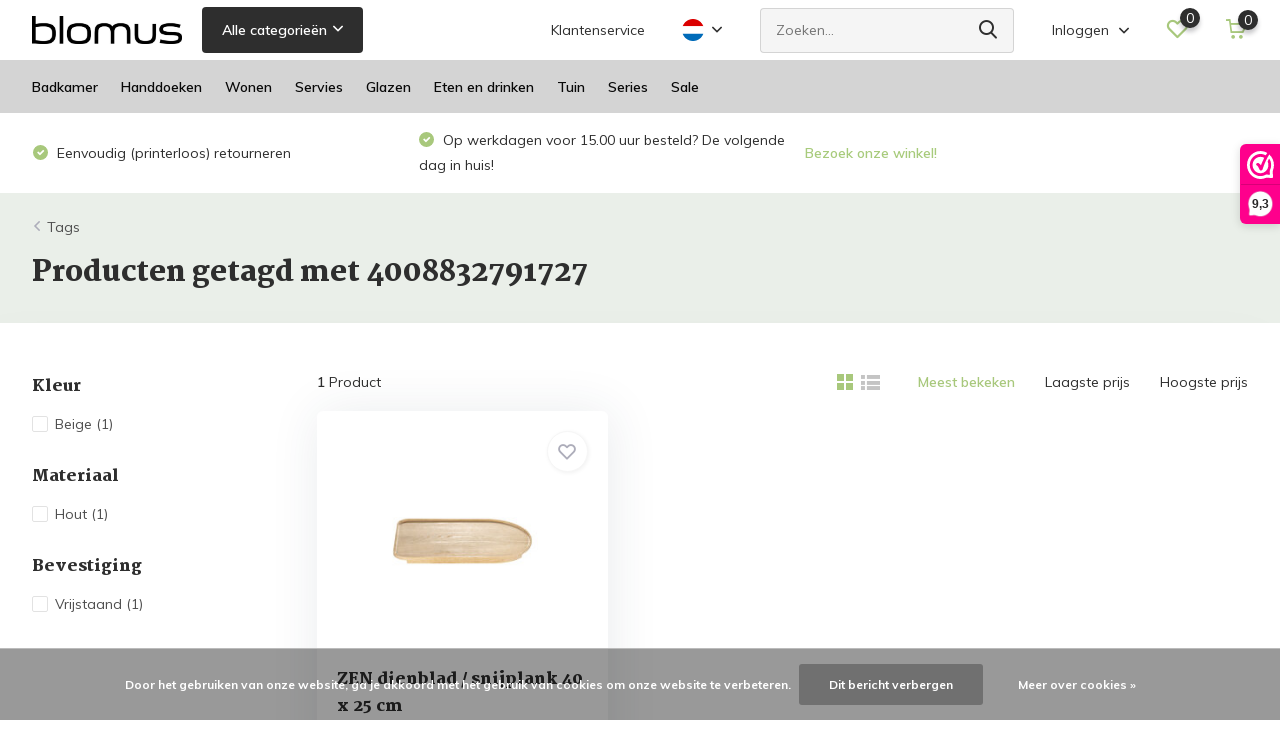

--- FILE ---
content_type: text/html;charset=utf-8
request_url: https://www.blomus-athome.nl/nl/tags/4008832791727/
body_size: 12883
content:
<!doctype html>
<html lang="nl" class="">
	<head>
            <meta charset="utf-8"/>
<!-- [START] 'blocks/head.rain' -->
<!--

  (c) 2008-2026 Lightspeed Netherlands B.V.
  http://www.lightspeedhq.com
  Generated: 24-01-2026 @ 06:04:30

-->
<link rel="canonical" href="https://www.blomus-athome.nl/nl/tags/4008832791727/"/>
<link rel="alternate" href="https://www.blomus-athome.nl/nl/index.rss" type="application/rss+xml" title="Nieuwe producten"/>
<link href="https://cdn.webshopapp.com/assets/cookielaw.css?2025-02-20" rel="stylesheet" type="text/css"/>
<meta name="robots" content="noodp,noydir"/>
<meta property="og:url" content="https://www.blomus-athome.nl/nl/tags/4008832791727/?source=facebook"/>
<meta property="og:site_name" content="Bath &amp; Living"/>
<meta property="og:title" content="4008832791727"/>
<meta property="og:description" content="Ontdek de styling van Blomus! Minimalistisch, functioneel en een eigentijds design. Met een uitgebreide collectie voor badkamer, wonen, keuken en tuin.  Bezoek"/>
<!--[if lt IE 9]>
<script src="https://cdn.webshopapp.com/assets/html5shiv.js?2025-02-20"></script>
<![endif]-->
<!-- [END] 'blocks/head.rain' -->
		<meta http-equiv="x-ua-compatible" content="ie=edge">
		<title>4008832791727 - Bath &amp; Living</title>
		<meta name="description" content="Ontdek de styling van Blomus! Minimalistisch, functioneel en een eigentijds design. Met een uitgebreide collectie voor badkamer, wonen, keuken en tuin.  Bezoek">
		<meta name="keywords" content="4008832791727, Blomus, badkamer, toilet, wc, accessoires, winkel, dealer, toonzaal, showroom, verkooppunt, webshop, lounge, Stay, Fera, meubel, tafel, Modo, Sono, Lito, servies, Ro, Sablo, Pilar">
		<meta name="theme-color" content="#ffffff">
		<meta name="MobileOptimized" content="320">
		<meta name="HandheldFriendly" content="true">
		<meta name="viewport" content="width=device-width, initial-scale=1, initial-scale=1, minimum-scale=1, maximum-scale=1, user-scalable=no">
		<meta name="author" content="https://www.dmws.nl/">
		
		<link rel="preconnect" href="https://fonts.googleapis.com">
		<link rel="dns-prefetch" href="https://fonts.googleapis.com">
				<link rel="preconnect" href="//cdn.webshopapp.com/">
		<link rel="dns-prefetch" href="//cdn.webshopapp.com/">
    
    		<link rel="preload" href="https://fonts.googleapis.com/css?family=Muli:300,400,500,600,700,800,900%7CMartel:300,400,500,600,700,800,900" as="style">
    <link rel="preload" href="https://cdn.webshopapp.com/shops/31535/themes/176479/assets/owl-carousel-min.css?20250905092625" as="style">
    <link rel="preload" href="https://cdn.webshopapp.com/shops/31535/themes/176479/assets/fancybox.css?20250905092625" as="style">
    <link rel="preload" href="https://cdn.webshopapp.com/shops/31535/themes/176479/assets/icomoon.css?20250905092625" as="style">
    <link rel="preload" href="https://cdn.webshopapp.com/shops/31535/themes/176479/assets/compete.css?20250905092625" as="style">
    <link rel="preload" href="https://cdn.webshopapp.com/shops/31535/themes/176479/assets/custom.css?20250905092625" as="style">
    
    <link rel="preload" href="https://cdn.webshopapp.com/shops/31535/themes/176479/assets/jquery-3-4-1-min.js?20250905092625" as="script">
    <link rel="preload" href="https://cdn.webshopapp.com/shops/31535/themes/176479/assets/jquery-ui.js?20250905092625" as="script">
    <link rel="preload" href="https://cdn.webshopapp.com/shops/31535/themes/176479/assets/js-cookie-min.js?20250905092625" as="script">
    <link rel="preload" href="https://cdn.webshopapp.com/shops/31535/themes/176479/assets/owl-carousel-min.js?20250905092625" as="script">
    <link rel="preload" href="https://cdn.webshopapp.com/shops/31535/themes/176479/assets/fancybox.js?20250905092625" as="script">
    <link rel="preload" href="https://cdn.webshopapp.com/shops/31535/themes/176479/assets/lazyload.js?20250905092625" as="script">
    <link rel="preload" href="https://cdn.webshopapp.com/assets/gui.js?2025-02-20" as="script">
    <link rel="preload" href="https://cdn.webshopapp.com/shops/31535/themes/176479/assets/script.js?20250905092625" as="script">
    <link rel="preload" href="https://cdn.webshopapp.com/shops/31535/themes/176479/assets/custom.js?20250905092625" as="script">
        
    <link href="https://fonts.googleapis.com/css?family=Muli:300,400,500,600,700,800,900%7CMartel:300,400,500,600,700,800,900" rel="stylesheet" type="text/css">
    <link rel="stylesheet" href="https://cdn.webshopapp.com/shops/31535/themes/176479/assets/owl-carousel-min.css?20250905092625" type="text/css">
    <link rel="stylesheet" href="https://cdn.webshopapp.com/shops/31535/themes/176479/assets/fancybox.css?20250905092625" type="text/css">
    <link rel="stylesheet" href="https://cdn.webshopapp.com/shops/31535/themes/176479/assets/icomoon.css?20250905092625" type="text/css">
    <link rel="stylesheet" href="https://cdn.webshopapp.com/shops/31535/themes/176479/assets/compete.css?20250905092625" type="text/css">
    <link rel="stylesheet" href="https://cdn.webshopapp.com/shops/31535/themes/176479/assets/custom.css?20250905092625" type="text/css">
    
    <script src="https://cdn.webshopapp.com/shops/31535/themes/176479/assets/jquery-3-4-1-min.js?20250905092625"></script>

		<link rel="icon" type="image/x-icon" href="https://cdn.webshopapp.com/shops/31535/themes/176479/v/624767/assets/favicon.ico?20210409134428">
		<link rel="apple-touch-icon" href="https://cdn.webshopapp.com/shops/31535/themes/176479/v/624767/assets/favicon.ico?20210409134428">
    
    <meta name="msapplication-config" content="https://cdn.webshopapp.com/shops/31535/themes/176479/assets/browserconfig.xml?20250905092625">
<meta property="og:title" content="4008832791727">
<meta property="og:type" content="website"> 
<meta property="og:site_name" content="Bath &amp; Living">
<meta property="og:url" content="https://www.blomus-athome.nl/">
<meta property="og:image" content="https://cdn.webshopapp.com/shops/31535/themes/176479/v/2545102/assets/big-block-bg.jpg?20250121132857">
<meta name="twitter:title" content="4008832791727">
<meta name="twitter:description" content="Ontdek de styling van Blomus! Minimalistisch, functioneel en een eigentijds design. Met een uitgebreide collectie voor badkamer, wonen, keuken en tuin.  Bezoek">
<meta name="twitter:site" content="Bath &amp; Living">
<meta name="twitter:card" content="https://cdn.webshopapp.com/shops/31535/themes/176479/v/625336/assets/logo.png?20210409134429">
<meta name="twitter:image" content="https://cdn.webshopapp.com/shops/31535/themes/176479/v/2545102/assets/big-block-bg.jpg?20250121132857">
<script type="application/ld+json">
  [
        {
      "@context": "http://schema.org/",
      "@type": "Organization",
      "url": "https://www.blomus-athome.nl/",
      "name": "Bath &amp; Living",
      "legalName": "Bath &amp; Living",
      "description": "Ontdek de styling van Blomus! Minimalistisch, functioneel en een eigentijds design. Met een uitgebreide collectie voor badkamer, wonen, keuken en tuin.  Bezoek",
      "logo": "https://cdn.webshopapp.com/shops/31535/themes/176479/v/625336/assets/logo.png?20210409134429",
      "image": "https://cdn.webshopapp.com/shops/31535/themes/176479/v/2545102/assets/big-block-bg.jpg?20250121132857",
      "contactPoint": {
        "@type": "ContactPoint",
        "contactType": "Customer service",
        "telephone": "+31 (0)495 625991"
      },
      "address": {
        "@type": "PostalAddress",
        "streetAddress": "Kerkstraat 78",
        "addressLocality": "Nederland",
        "postalCode": "6031 CJ Nederweert",
        "addressCountry": "NL"
      }
         
    },
    { 
      "@context": "http://schema.org", 
      "@type": "WebSite", 
      "url": "https://www.blomus-athome.nl/", 
      "name": "Bath &amp; Living",
      "description": "Ontdek de styling van Blomus! Minimalistisch, functioneel en een eigentijds design. Met een uitgebreide collectie voor badkamer, wonen, keuken en tuin.  Bezoek",
      "author": [
        {
          "@type": "Organization",
          "url": "https://www.dmws.nl/",
          "name": "DMWS B.V.",
          "address": {
            "@type": "PostalAddress",
            "streetAddress": "Klokgebouw 195 (Strijp-S)",
            "addressLocality": "Eindhoven",
            "addressRegion": "NB",
            "postalCode": "5617 AB",
            "addressCountry": "NL"
          }
        }
      ]
    }
  ]
</script>    
	</head>
	<body>
    <ul class="hidden-data hidden"><li>31535</li><li>176479</li><li>ja</li><li>nl</li><li>live</li><li>info//bath-living/com</li><li>https://www.blomus-athome.nl/nl/</li></ul><header id="top" class="hide-on-scroll"><div class="top-wrap fixed default"><section class="main pos-r"><div class="container pos-r"><div class="d-flex align-center justify-between"><div class="d-flex align-center"><div id="mobile-menu-btn" class="d-none show-1000"><div class="hamburger"><span></span><span></span><span></span><span></span></div></div><a href="https://www.blomus-athome.nl/nl/account/login/" class="hidden show-575-flex"><i class="icon-login"></i></a><div id="logo" class="d-flex align-center"><a href="https://www.blomus-athome.nl/nl/" accesskey="h"><img class="hide-1000 desktop-logo" src="https://cdn.webshopapp.com/shops/31535/themes/176479/v/625336/assets/logo.png?20210409134429" alt="Bath &amp; Living" height="60" width="150" /><img class="d-none show-1000 mobile-logo" src="https://cdn.webshopapp.com/shops/31535/themes/176479/v/625343/assets/logo-mobile.png?20210409134429" alt="Bath &amp; Living" height="60" width="150" /></a><div id="catbtn" class="hide-1000 btn-wrap"><a href="https://www.blomus-athome.nl/nl/catalog/" class="btn">Alle categorieën <i class="icon-arrow-down"></i></a><div class="categorymenu"><div class="wrap d-flex"><ul class="maincategories"><li data-attribute="badkamer"><a href="https://www.blomus-athome.nl/nl/badkamer/">Badkamer <i class="icon-arrow-right"></i></a></li><li data-attribute="handdoeken"><a href="https://www.blomus-athome.nl/nl/handdoeken/">Handdoeken <i class="icon-arrow-right"></i></a></li><li data-attribute="wonen"><a href="https://www.blomus-athome.nl/nl/wonen/">Wonen <i class="icon-arrow-right"></i></a></li><li data-attribute="servies"><a href="https://www.blomus-athome.nl/nl/servies/">Servies <i class="icon-arrow-right"></i></a></li><li data-attribute="glazen"><a href="https://www.blomus-athome.nl/nl/glazen/">Glazen <i class="icon-arrow-right"></i></a></li><li data-attribute="eten-en-drinken"><a href="https://www.blomus-athome.nl/nl/eten-en-drinken/">Eten en drinken <i class="icon-arrow-right"></i></a></li><li data-attribute="tuin"><a href="https://www.blomus-athome.nl/nl/tuin/">Tuin <i class="icon-arrow-right"></i></a></li><li data-attribute="series"><a href="https://www.blomus-athome.nl/nl/series/">Series <i class="icon-arrow-right"></i></a></li><li><a href="https://www.blomus-athome.nl/nl/catalog/" class="more">Bekijk alle categorieën</a></li></ul><div class="subcategories"><div class="wrapper" data-category="badkamer"><h4>Badkamer</h4><ul><li class="sub"><a href="https://www.blomus-athome.nl/nl/badkamer/toilet/">Toilet</a></li></ul><ul><li class="sub"><a href="https://www.blomus-athome.nl/nl/badkamer/handdoekhouder/">Handdoekhouder</a></li></ul><ul><li class="sub"><a href="https://www.blomus-athome.nl/nl/badkamer/zeep/">Zeep</a></li></ul><ul><li class="sub"><a href="https://www.blomus-athome.nl/nl/badkamer/cosmetica/">Cosmetica</a></li></ul><ul><li class="sub"><a href="https://www.blomus-athome.nl/nl/badkamer/pedaalemmer/">Pedaalemmer</a></li></ul><ul><li class="sub"><a href="https://www.blomus-athome.nl/nl/badkamer/wasmand/">Wasmand</a></li></ul><ul><li class="sub"><a href="https://www.blomus-athome.nl/nl/badkamer/spiegel/">Spiegel</a></li></ul><ul><li class="sub"><a href="https://www.blomus-athome.nl/nl/badkamer/wisser/">Wisser</a></li></ul><ul><li class="sub"><a href="https://www.blomus-athome.nl/nl/badkamer/douche/">Douche</a></li></ul></div><div class="wrapper" data-category="handdoeken"><h4>Handdoeken</h4><ul><li class="sub"><a href="https://www.blomus-athome.nl/nl/handdoeken/caro/">Caro</a></li></ul><ul><li class="sub"><a href="https://www.blomus-athome.nl/nl/handdoeken/riva/">Riva</a></li></ul></div><div class="wrapper" data-category="wonen"><h4>Wonen</h4><ul><li class="sub"><a href="https://www.blomus-athome.nl/nl/wonen/inrichten/">Inrichten</a></li><ul><li><a href="https://www.blomus-athome.nl/nl/wonen/inrichten/kleinmeubelen/">Kleinmeubelen</a></li><li><a href="https://www.blomus-athome.nl/nl/wonen/inrichten/wandplank/">Wandplank</a></li><li><a href="https://www.blomus-athome.nl/nl/wonen/inrichten/openhaard/">Openhaard</a></li><li><a href="https://www.blomus-athome.nl/nl/wonen/inrichten/verlichting/">Verlichting</a></li></ul></ul><ul><li class="sub"><a href="https://www.blomus-athome.nl/nl/wonen/decoratie/">Decoratie</a></li><ul><li><a href="https://www.blomus-athome.nl/nl/wonen/decoratie/geurkaars/">Geurkaars</a></li><li><a href="https://www.blomus-athome.nl/nl/wonen/decoratie/windlicht/">Windlicht</a></li><li><a href="https://www.blomus-athome.nl/nl/wonen/decoratie/decoratieschaal/">Decoratieschaal</a></li><li><a href="https://www.blomus-athome.nl/nl/wonen/decoratie/sierkussens/">Sierkussens</a></li><li><a href="https://www.blomus-athome.nl/nl/wonen/decoratie/" class="more">Bekijk alles</a></li></ul></ul><ul><li class="sub"><a href="https://www.blomus-athome.nl/nl/wonen/garderobe/">Garderobe</a></li><ul><li><a href="https://www.blomus-athome.nl/nl/wonen/garderobe/kapstokken/">Kapstokken</a></li><li><a href="https://www.blomus-athome.nl/nl/wonen/garderobe/wandspiegel/">Wandspiegel</a></li><li><a href="https://www.blomus-athome.nl/nl/wonen/garderobe/sleutelkast/">Sleutelkast</a></li><li><a href="https://www.blomus-athome.nl/nl/wonen/garderobe/deurstoppers/">Deurstoppers</a></li><li><a href="https://www.blomus-athome.nl/nl/wonen/garderobe/" class="more">Bekijk alles</a></li></ul></ul><ul><li class="sub"><a href="https://www.blomus-athome.nl/nl/wonen/kantoor/">Kantoor</a></li><ul><li><a href="https://www.blomus-athome.nl/nl/wonen/kantoor/magneetbord/">Magneetbord</a></li><li><a href="https://www.blomus-athome.nl/nl/wonen/kantoor/klokken/">Klokken</a></li><li><a href="https://www.blomus-athome.nl/nl/wonen/kantoor/prullenbakken/">Prullenbakken</a></li><li><a href="https://www.blomus-athome.nl/nl/wonen/kantoor/lectuurstandaard/">Lectuurstandaard</a></li></ul></ul></div><div class="wrapper" data-category="servies"><h4>Servies</h4><ul><li class="sub"><a href="https://www.blomus-athome.nl/nl/servies/pilar/">Pilar</a></li></ul><ul><li class="sub"><a href="https://www.blomus-athome.nl/nl/servies/ro/">Ro</a></li></ul><ul><li class="sub"><a href="https://www.blomus-athome.nl/nl/servies/sablo/">Sablo</a></li></ul></div><div class="wrapper" data-category="glazen"><h4>Glazen</h4></div><div class="wrapper" data-category="eten-en-drinken"><h4>Eten en drinken</h4><ul><li class="sub"><a href="https://www.blomus-athome.nl/nl/eten-en-drinken/brood-fruit/">Brood &amp; fruit</a></li></ul><ul><li class="sub"><a href="https://www.blomus-athome.nl/nl/eten-en-drinken/water-sap/">Water &amp; sap</a></li></ul><ul><li class="sub"><a href="https://www.blomus-athome.nl/nl/eten-en-drinken/wijn/">Wijn</a></li></ul><ul><li class="sub"><a href="https://www.blomus-athome.nl/nl/eten-en-drinken/keuken/">Keuken</a></li></ul><ul><li class="sub"><a href="https://www.blomus-athome.nl/nl/eten-en-drinken/onderzetter/">Onderzetter</a></li></ul><ul><li class="sub"><a href="https://www.blomus-athome.nl/nl/eten-en-drinken/dienblad/">Dienblad</a></li></ul></div><div class="wrapper" data-category="tuin"><h4>Tuin</h4><ul><li class="sub"><a href="https://www.blomus-athome.nl/nl/tuin/yua-tuinmeubelen/">Yua tuinmeubelen</a></li></ul><ul><li class="sub"><a href="https://www.blomus-athome.nl/nl/tuin/stay-loungemeubelen/">Stay loungemeubelen</a></li></ul><ul><li class="sub"><a href="https://www.blomus-athome.nl/nl/tuin/grow-loungemeubelen/">Grow loungemeubelen</a></li></ul><ul><li class="sub"><a href="https://www.blomus-athome.nl/nl/tuin/terrasverlichting/">Terrasverlichting</a></li></ul><ul><li class="sub"><a href="https://www.blomus-athome.nl/nl/tuin/gieter/">Gieter</a></li></ul><ul><li class="sub"><a href="https://www.blomus-athome.nl/nl/tuin/vuurschalen/">Vuurschalen</a></li></ul><ul><li class="sub"><a href="https://www.blomus-athome.nl/nl/tuin/tuinmeubelen/">Tuinmeubelen</a></li></ul></div><div class="wrapper" data-category="series"><h4>Series</h4><ul><li class="sub"><a href="https://www.blomus-athome.nl/nl/series/modo/">Modo</a></li></ul><ul><li class="sub"><a href="https://www.blomus-athome.nl/nl/series/sono/">Sono</a></li></ul><ul><li class="sub"><a href="https://www.blomus-athome.nl/nl/series/menoto/">Menoto</a></li></ul><ul><li class="sub"><a href="https://www.blomus-athome.nl/nl/series/areo/">Areo</a></li></ul><ul><li class="sub"><a href="https://www.blomus-athome.nl/nl/series/nexio/">Nexio</a></li></ul><ul><li class="sub"><a href="https://www.blomus-athome.nl/nl/series/ara/">Ara</a></li></ul><ul><li class="sub"><a href="https://www.blomus-athome.nl/nl/series/nero/">Nero</a></li></ul></div><div class="wrapper" data-category="sale"><h4>Sale</h4></div></div></div></div></div></div></div><div class="d-flex align-center justify-end top-nav"><a href="https://www.blomus-athome.nl/nl/service/" class="hide-1000">Klantenservice</a><div class="lang with-drop list hide-768"><div class="current"><img class="lazy" src="https://cdn.webshopapp.com/shops/31535/themes/176479/assets/lazy-preload.jpg?20250905092625" data-src="https://cdn.webshopapp.com/shops/31535/themes/176479/assets/flag-nl.svg?20250905092625" alt="Nederlands" width="22" height="22"><span><i class="icon-arrow-down"></i></span></div><div class="dropdown"><ul><li><a title="Nederlands" lang="nl" href="https://www.blomus-athome.nl/nl/go/category/"><img class="lazy" src="https://cdn.webshopapp.com/shops/31535/themes/176479/assets/lazy-preload.jpg?20250905092625" data-src="https://cdn.webshopapp.com/shops/31535/themes/176479/assets/flag-nl.svg?20250905092625" alt="Nederlands" width="18" height="18"><span>Nederlands</span></a></li><li><a title="Deutsch" lang="de" href="https://www.blomus-athome.nl/de/go/category/"><img class="lazy" src="https://cdn.webshopapp.com/shops/31535/themes/176479/assets/lazy-preload.jpg?20250905092625" data-src="https://cdn.webshopapp.com/shops/31535/themes/176479/assets/flag-de.svg?20250905092625" alt="Deutsch" width="18" height="18"><span>Deutsch</span></a></li><li><a title="English" lang="en" href="https://www.blomus-athome.nl/en/go/category/"><img class="lazy" src="https://cdn.webshopapp.com/shops/31535/themes/176479/assets/lazy-preload.jpg?20250905092625" data-src="https://cdn.webshopapp.com/shops/31535/themes/176479/assets/flag-en.svg?20250905092625" alt="English" width="18" height="18"><span>English</span></a></li></ul></div></div><div id="showSearch" class="hide-575"><input type="search" value="" placeholder="Zoeken..."><button type="submit" title="Zoeken" disabled="disabled"><i class="icon-search"></i></button></div><div class="login with-drop hide-575"><a href="https://www.blomus-athome.nl/nl/account/login/"><span>Inloggen <i class="icon-arrow-down"></i></span></a><div class="dropdown"><form method="post" id="formLogin" action="https://www.blomus-athome.nl/nl/account/loginPost/?return=https://www.blomus-athome.nl/nl/tags/4008832791727/"><h3>Inloggen</h3><p>Maak bestellen nóg makkelijker!</p><div><label for="formLoginEmail">E-mailadres<span class="c-negatives">*</span></label><input type="email" id="formLoginEmail" name="email" placeholder="E-mailadres" autocomplete='email' tabindex=1 required></div><div><label for="formLoginPassword">Wachtwoord</label><a href="https://www.blomus-athome.nl/nl/account/password/" class="forgot" tabindex=6>Wachtwoord vergeten?</a><input type="password" id="formLoginPassword" name="password" placeholder="Wachtwoord" autocomplete="current-password" tabindex=2 required></div><div><input type="hidden" name="key" value="c203544d2228b996573549b7d6c06659" /><input type="hidden" name="type" value="login" /><button type="submit" onclick="$('#formLogin').submit(); return false;" class="btn" tabindex=3>Inloggen</button></div></form><div><p class="register">Nog geen account? <a href="https://www.blomus-athome.nl/nl/account/register/" tabindex=5>Account aanmaken</a></p></div></div></div><div class="favorites"><a href="https://www.blomus-athome.nl/nl/account/wishlist/" class="count"><span class="items" data-wishlist-items="">0</span><i class="icon-wishlist"></i></a></div><div class="cart with-drop"><a href="https://www.blomus-athome.nl/nl/cart/" class="count"><span>0</span><i class="icon-cart"></i></a><div class="dropdown"><h3>Winkelwagen</h3><i class="icon-close hidden show-575"></i><p>Uw winkelwagen is leeg</p></div></div></div></div></div><div class="search-autocomplete"><div id="searchExpanded"><div class="container pos-r d-flex align-center"><form action="https://www.blomus-athome.nl/nl/search/" method="get" id="formSearch"  class="search-form d-flex align-center"  data-search-type="desktop"><span onclick="$(this).closest('form').submit();" title="Zoeken" class="search-icon"><i class="icon-search"></i></span><input type="text" name="q" autocomplete="off"  value="" placeholder="Zoeken" class="standard-input" data-input="desktop"/></form><div class="close hide-575">Sluiten</div></div><div class="overlay hide-575"></div></div><div class="container pos-r"><div id="searchResults" class="results-wrap with-filter" data-search-type="desktop"><div class="close"><i class="icon-close"></i></div><h4>Suggesties</h4><div class="d-flex justify-between"><div class="filter-scroll-wrap"><div class="filter-scroll"><div class="subtitle title-font">Filters</div><form data-search-type="desktop"><div class="filter-boxes"><div class="filter-wrap sort"><select name="sort" class="custom-select"></select></div></div><div class="filter-boxes custom-filters"></div></form></div></div><ul class="search-products products-livesearch"></ul></div><div class="more"><a href="#" class="btn accent">Bekijk alle resultaten <span>(0)</span></a></div></div></div></div></section><section id="menu" class="hide-1000 dropdown"><div class="container"><nav class="menu"><ul class="d-flex align-center"><li class="item has-children"><a class="itemLink" href="https://www.blomus-athome.nl/nl/badkamer/" title="Badkamer">Badkamer</a><ul class="subnav"><li class="subitem"><a class="subitemLink " href="https://www.blomus-athome.nl/nl/badkamer/toilet/" title="Toilet">Toilet</a></li><li class="subitem"><a class="subitemLink " href="https://www.blomus-athome.nl/nl/badkamer/handdoekhouder/" title="Handdoekhouder">Handdoekhouder</a></li><li class="subitem"><a class="subitemLink " href="https://www.blomus-athome.nl/nl/badkamer/zeep/" title="Zeep">Zeep</a></li><li class="subitem"><a class="subitemLink " href="https://www.blomus-athome.nl/nl/badkamer/cosmetica/" title="Cosmetica">Cosmetica</a></li><li class="subitem"><a class="subitemLink " href="https://www.blomus-athome.nl/nl/badkamer/pedaalemmer/" title="Pedaalemmer">Pedaalemmer</a></li><li class="subitem"><a class="subitemLink " href="https://www.blomus-athome.nl/nl/badkamer/wasmand/" title="Wasmand">Wasmand</a></li><li class="subitem"><a class="subitemLink " href="https://www.blomus-athome.nl/nl/badkamer/spiegel/" title="Spiegel">Spiegel</a></li><li class="subitem"><a class="subitemLink " href="https://www.blomus-athome.nl/nl/badkamer/wisser/" title="Wisser">Wisser</a></li><li class="subitem"><a class="subitemLink " href="https://www.blomus-athome.nl/nl/badkamer/douche/" title="Douche">Douche</a></li></ul></li><li class="item has-children"><a class="itemLink" href="https://www.blomus-athome.nl/nl/handdoeken/" title="Handdoeken">Handdoeken</a><ul class="subnav"><li class="subitem"><a class="subitemLink " href="https://www.blomus-athome.nl/nl/handdoeken/caro/" title="Caro">Caro</a></li><li class="subitem"><a class="subitemLink " href="https://www.blomus-athome.nl/nl/handdoeken/riva/" title="Riva">Riva</a></li></ul></li><li class="item has-children"><a class="itemLink" href="https://www.blomus-athome.nl/nl/wonen/" title="Wonen">Wonen</a><ul class="subnav"><li class="subitem has-children"><a class="subitemLink " href="https://www.blomus-athome.nl/nl/wonen/inrichten/" title="Inrichten">Inrichten</a><ul class="subsubnav"><li class="subitem"><a class="subitemLink" href="https://www.blomus-athome.nl/nl/wonen/inrichten/kleinmeubelen/" title="Kleinmeubelen">Kleinmeubelen</a></li><li class="subitem"><a class="subitemLink" href="https://www.blomus-athome.nl/nl/wonen/inrichten/wandplank/" title="Wandplank">Wandplank</a></li><li class="subitem"><a class="subitemLink" href="https://www.blomus-athome.nl/nl/wonen/inrichten/openhaard/" title="Openhaard">Openhaard</a></li><li class="subitem"><a class="subitemLink" href="https://www.blomus-athome.nl/nl/wonen/inrichten/verlichting/" title="Verlichting">Verlichting</a></li></ul></li><li class="subitem has-children"><a class="subitemLink " href="https://www.blomus-athome.nl/nl/wonen/decoratie/" title="Decoratie">Decoratie</a><ul class="subsubnav"><li class="subitem"><a class="subitemLink" href="https://www.blomus-athome.nl/nl/wonen/decoratie/geurkaars/" title="Geurkaars">Geurkaars</a></li><li class="subitem"><a class="subitemLink" href="https://www.blomus-athome.nl/nl/wonen/decoratie/windlicht/" title="Windlicht">Windlicht</a></li><li class="subitem"><a class="subitemLink" href="https://www.blomus-athome.nl/nl/wonen/decoratie/decoratieschaal/" title="Decoratieschaal">Decoratieschaal</a></li><li class="subitem"><a class="subitemLink" href="https://www.blomus-athome.nl/nl/wonen/decoratie/sierkussens/" title="Sierkussens">Sierkussens</a></li><li class="subitem"><a class="subitemLink" href="https://www.blomus-athome.nl/nl/wonen/decoratie/plaids/" title="Plaids">Plaids</a></li><li class="subitem"><a class="subitemLink" href="https://www.blomus-athome.nl/nl/wonen/decoratie/vazen/" title="Vazen">Vazen</a></li></ul></li><li class="subitem has-children"><a class="subitemLink " href="https://www.blomus-athome.nl/nl/wonen/garderobe/" title="Garderobe">Garderobe</a><ul class="subsubnav"><li class="subitem"><a class="subitemLink" href="https://www.blomus-athome.nl/nl/wonen/garderobe/kapstokken/" title="Kapstokken">Kapstokken</a></li><li class="subitem"><a class="subitemLink" href="https://www.blomus-athome.nl/nl/wonen/garderobe/wandspiegel/" title="Wandspiegel">Wandspiegel</a></li><li class="subitem"><a class="subitemLink" href="https://www.blomus-athome.nl/nl/wonen/garderobe/sleutelkast/" title="Sleutelkast">Sleutelkast</a></li><li class="subitem"><a class="subitemLink" href="https://www.blomus-athome.nl/nl/wonen/garderobe/deurstoppers/" title="Deurstoppers">Deurstoppers</a></li><li class="subitem"><a class="subitemLink" href="https://www.blomus-athome.nl/nl/wonen/garderobe/paraplubakken/" title="Paraplubakken">Paraplubakken</a></li></ul></li><li class="subitem has-children"><a class="subitemLink " href="https://www.blomus-athome.nl/nl/wonen/kantoor/" title="Kantoor">Kantoor</a><ul class="subsubnav"><li class="subitem"><a class="subitemLink" href="https://www.blomus-athome.nl/nl/wonen/kantoor/magneetbord/" title="Magneetbord">Magneetbord</a></li><li class="subitem"><a class="subitemLink" href="https://www.blomus-athome.nl/nl/wonen/kantoor/klokken/" title="Klokken">Klokken</a></li><li class="subitem"><a class="subitemLink" href="https://www.blomus-athome.nl/nl/wonen/kantoor/prullenbakken/" title="Prullenbakken">Prullenbakken</a></li><li class="subitem"><a class="subitemLink" href="https://www.blomus-athome.nl/nl/wonen/kantoor/lectuurstandaard/" title="Lectuurstandaard">Lectuurstandaard</a></li></ul></li></ul></li><li class="item has-children"><a class="itemLink" href="https://www.blomus-athome.nl/nl/servies/" title="Servies">Servies</a><ul class="subnav"><li class="subitem"><a class="subitemLink " href="https://www.blomus-athome.nl/nl/servies/pilar/" title="Pilar">Pilar</a></li><li class="subitem"><a class="subitemLink " href="https://www.blomus-athome.nl/nl/servies/ro/" title="Ro">Ro</a></li><li class="subitem"><a class="subitemLink " href="https://www.blomus-athome.nl/nl/servies/sablo/" title="Sablo">Sablo</a></li></ul></li><li class="item"><a class="itemLink" href="https://www.blomus-athome.nl/nl/glazen/" title="Glazen">Glazen</a></li><li class="item has-children"><a class="itemLink" href="https://www.blomus-athome.nl/nl/eten-en-drinken/" title="Eten en drinken">Eten en drinken</a><ul class="subnav"><li class="subitem"><a class="subitemLink " href="https://www.blomus-athome.nl/nl/eten-en-drinken/brood-fruit/" title="Brood &amp; fruit">Brood &amp; fruit</a></li><li class="subitem"><a class="subitemLink " href="https://www.blomus-athome.nl/nl/eten-en-drinken/water-sap/" title="Water &amp; sap">Water &amp; sap</a></li><li class="subitem"><a class="subitemLink " href="https://www.blomus-athome.nl/nl/eten-en-drinken/wijn/" title="Wijn">Wijn</a></li><li class="subitem"><a class="subitemLink " href="https://www.blomus-athome.nl/nl/eten-en-drinken/keuken/" title="Keuken">Keuken</a></li><li class="subitem"><a class="subitemLink " href="https://www.blomus-athome.nl/nl/eten-en-drinken/onderzetter/" title="Onderzetter">Onderzetter</a></li><li class="subitem"><a class="subitemLink " href="https://www.blomus-athome.nl/nl/eten-en-drinken/dienblad/" title="Dienblad">Dienblad</a></li></ul></li><li class="item has-children"><a class="itemLink" href="https://www.blomus-athome.nl/nl/tuin/" title="Tuin">Tuin</a><ul class="subnav"><li class="subitem"><a class="subitemLink " href="https://www.blomus-athome.nl/nl/tuin/yua-tuinmeubelen/" title="Yua tuinmeubelen">Yua tuinmeubelen</a></li><li class="subitem"><a class="subitemLink " href="https://www.blomus-athome.nl/nl/tuin/stay-loungemeubelen/" title="Stay loungemeubelen">Stay loungemeubelen</a></li><li class="subitem"><a class="subitemLink " href="https://www.blomus-athome.nl/nl/tuin/grow-loungemeubelen/" title="Grow loungemeubelen">Grow loungemeubelen</a></li><li class="subitem"><a class="subitemLink " href="https://www.blomus-athome.nl/nl/tuin/terrasverlichting/" title="Terrasverlichting">Terrasverlichting</a></li><li class="subitem"><a class="subitemLink " href="https://www.blomus-athome.nl/nl/tuin/gieter/" title="Gieter">Gieter</a></li><li class="subitem"><a class="subitemLink " href="https://www.blomus-athome.nl/nl/tuin/vuurschalen/" title="Vuurschalen">Vuurschalen</a></li><li class="subitem"><a class="subitemLink " href="https://www.blomus-athome.nl/nl/tuin/tuinmeubelen/" title="Tuinmeubelen">Tuinmeubelen</a></li></ul></li><li class="item has-children"><a class="itemLink" href="https://www.blomus-athome.nl/nl/series/" title="Series">Series</a><ul class="subnav"><li class="subitem"><a class="subitemLink " href="https://www.blomus-athome.nl/nl/series/modo/" title="Modo">Modo</a></li><li class="subitem"><a class="subitemLink " href="https://www.blomus-athome.nl/nl/series/sono/" title="Sono">Sono</a></li><li class="subitem"><a class="subitemLink " href="https://www.blomus-athome.nl/nl/series/menoto/" title="Menoto">Menoto</a></li><li class="subitem"><a class="subitemLink " href="https://www.blomus-athome.nl/nl/series/areo/" title="Areo">Areo</a></li><li class="subitem"><a class="subitemLink " href="https://www.blomus-athome.nl/nl/series/nexio/" title="Nexio">Nexio</a></li><li class="subitem"><a class="subitemLink " href="https://www.blomus-athome.nl/nl/series/ara/" title="Ara">Ara</a></li><li class="subitem"><a class="subitemLink " href="https://www.blomus-athome.nl/nl/series/nero/" title="Nero">Nero</a></li></ul></li><li class="item"><a class="itemLink" href="https://www.blomus-athome.nl/nl/sale/" title="Sale">Sale</a></li></ul></nav></div></section><div id="mobileMenu" class="hide"><div class="wrap"><ul><li class="all hidden"><a href="#"><i class="icon-nav-left"></i>Alle categorieën</a></li><li class="cat has-children"><a class="itemLink" href="https://www.blomus-athome.nl/nl/badkamer/" title="Badkamer">Badkamer<i class="icon-arrow-right"></i></a><ul class="subnav hidden"><li class="subitem"><a class="subitemLink" href="https://www.blomus-athome.nl/nl/badkamer/toilet/" title="Toilet">Toilet</a></li><li class="subitem"><a class="subitemLink" href="https://www.blomus-athome.nl/nl/badkamer/handdoekhouder/" title="Handdoekhouder">Handdoekhouder</a></li><li class="subitem"><a class="subitemLink" href="https://www.blomus-athome.nl/nl/badkamer/zeep/" title="Zeep">Zeep</a></li><li class="subitem"><a class="subitemLink" href="https://www.blomus-athome.nl/nl/badkamer/cosmetica/" title="Cosmetica">Cosmetica</a></li><li class="subitem"><a class="subitemLink" href="https://www.blomus-athome.nl/nl/badkamer/pedaalemmer/" title="Pedaalemmer">Pedaalemmer</a></li><li class="subitem"><a class="subitemLink" href="https://www.blomus-athome.nl/nl/badkamer/wasmand/" title="Wasmand">Wasmand</a></li><li class="subitem"><a class="subitemLink" href="https://www.blomus-athome.nl/nl/badkamer/spiegel/" title="Spiegel">Spiegel</a></li><li class="subitem"><a class="subitemLink" href="https://www.blomus-athome.nl/nl/badkamer/wisser/" title="Wisser">Wisser</a></li><li class="subitem"><a class="subitemLink" href="https://www.blomus-athome.nl/nl/badkamer/douche/" title="Douche">Douche</a></li></ul></li><li class="cat has-children"><a class="itemLink" href="https://www.blomus-athome.nl/nl/handdoeken/" title="Handdoeken">Handdoeken<i class="icon-arrow-right"></i></a><ul class="subnav hidden"><li class="subitem"><a class="subitemLink" href="https://www.blomus-athome.nl/nl/handdoeken/caro/" title="Caro">Caro</a></li><li class="subitem"><a class="subitemLink" href="https://www.blomus-athome.nl/nl/handdoeken/riva/" title="Riva">Riva</a></li></ul></li><li class="cat has-children"><a class="itemLink" href="https://www.blomus-athome.nl/nl/wonen/" title="Wonen">Wonen<i class="icon-arrow-right"></i></a><ul class="subnav hidden"><li class="subitem has-children"><a class="subitemLink" href="https://www.blomus-athome.nl/nl/wonen/inrichten/" title="Inrichten">Inrichten<i class="icon-arrow-right"></i></a><ul class="subsubnav hidden"><li class="subitem"><a class="subitemLink" href="https://www.blomus-athome.nl/nl/wonen/inrichten/kleinmeubelen/" title="Kleinmeubelen">Kleinmeubelen</a></li><li class="subitem"><a class="subitemLink" href="https://www.blomus-athome.nl/nl/wonen/inrichten/wandplank/" title="Wandplank">Wandplank</a></li><li class="subitem"><a class="subitemLink" href="https://www.blomus-athome.nl/nl/wonen/inrichten/openhaard/" title="Openhaard">Openhaard</a></li><li class="subitem"><a class="subitemLink" href="https://www.blomus-athome.nl/nl/wonen/inrichten/verlichting/" title="Verlichting">Verlichting</a></li></ul></li><li class="subitem has-children"><a class="subitemLink" href="https://www.blomus-athome.nl/nl/wonen/decoratie/" title="Decoratie">Decoratie<i class="icon-arrow-right"></i></a><ul class="subsubnav hidden"><li class="subitem"><a class="subitemLink" href="https://www.blomus-athome.nl/nl/wonen/decoratie/geurkaars/" title="Geurkaars">Geurkaars</a></li><li class="subitem"><a class="subitemLink" href="https://www.blomus-athome.nl/nl/wonen/decoratie/windlicht/" title="Windlicht">Windlicht</a></li><li class="subitem"><a class="subitemLink" href="https://www.blomus-athome.nl/nl/wonen/decoratie/decoratieschaal/" title="Decoratieschaal">Decoratieschaal</a></li><li class="subitem"><a class="subitemLink" href="https://www.blomus-athome.nl/nl/wonen/decoratie/sierkussens/" title="Sierkussens">Sierkussens</a></li><li class="subitem"><a class="subitemLink" href="https://www.blomus-athome.nl/nl/wonen/decoratie/plaids/" title="Plaids">Plaids</a></li><li class="subitem"><a class="subitemLink" href="https://www.blomus-athome.nl/nl/wonen/decoratie/vazen/" title="Vazen">Vazen</a></li></ul></li><li class="subitem has-children"><a class="subitemLink" href="https://www.blomus-athome.nl/nl/wonen/garderobe/" title="Garderobe">Garderobe<i class="icon-arrow-right"></i></a><ul class="subsubnav hidden"><li class="subitem"><a class="subitemLink" href="https://www.blomus-athome.nl/nl/wonen/garderobe/kapstokken/" title="Kapstokken">Kapstokken</a></li><li class="subitem"><a class="subitemLink" href="https://www.blomus-athome.nl/nl/wonen/garderobe/wandspiegel/" title="Wandspiegel">Wandspiegel</a></li><li class="subitem"><a class="subitemLink" href="https://www.blomus-athome.nl/nl/wonen/garderobe/sleutelkast/" title="Sleutelkast">Sleutelkast</a></li><li class="subitem"><a class="subitemLink" href="https://www.blomus-athome.nl/nl/wonen/garderobe/deurstoppers/" title="Deurstoppers">Deurstoppers</a></li><li class="subitem"><a class="subitemLink" href="https://www.blomus-athome.nl/nl/wonen/garderobe/paraplubakken/" title="Paraplubakken">Paraplubakken</a></li></ul></li><li class="subitem has-children"><a class="subitemLink" href="https://www.blomus-athome.nl/nl/wonen/kantoor/" title="Kantoor">Kantoor<i class="icon-arrow-right"></i></a><ul class="subsubnav hidden"><li class="subitem"><a class="subitemLink" href="https://www.blomus-athome.nl/nl/wonen/kantoor/magneetbord/" title="Magneetbord">Magneetbord</a></li><li class="subitem"><a class="subitemLink" href="https://www.blomus-athome.nl/nl/wonen/kantoor/klokken/" title="Klokken">Klokken</a></li><li class="subitem"><a class="subitemLink" href="https://www.blomus-athome.nl/nl/wonen/kantoor/prullenbakken/" title="Prullenbakken">Prullenbakken</a></li><li class="subitem"><a class="subitemLink" href="https://www.blomus-athome.nl/nl/wonen/kantoor/lectuurstandaard/" title="Lectuurstandaard">Lectuurstandaard</a></li></ul></li></ul></li><li class="cat has-children"><a class="itemLink" href="https://www.blomus-athome.nl/nl/servies/" title="Servies">Servies<i class="icon-arrow-right"></i></a><ul class="subnav hidden"><li class="subitem"><a class="subitemLink" href="https://www.blomus-athome.nl/nl/servies/pilar/" title="Pilar">Pilar</a></li><li class="subitem"><a class="subitemLink" href="https://www.blomus-athome.nl/nl/servies/ro/" title="Ro">Ro</a></li><li class="subitem"><a class="subitemLink" href="https://www.blomus-athome.nl/nl/servies/sablo/" title="Sablo">Sablo</a></li></ul></li><li class="cat"><a class="itemLink" href="https://www.blomus-athome.nl/nl/glazen/" title="Glazen">Glazen</a></li><li class="cat has-children"><a class="itemLink" href="https://www.blomus-athome.nl/nl/eten-en-drinken/" title="Eten en drinken">Eten en drinken<i class="icon-arrow-right"></i></a><ul class="subnav hidden"><li class="subitem"><a class="subitemLink" href="https://www.blomus-athome.nl/nl/eten-en-drinken/brood-fruit/" title="Brood &amp; fruit">Brood &amp; fruit</a></li><li class="subitem"><a class="subitemLink" href="https://www.blomus-athome.nl/nl/eten-en-drinken/water-sap/" title="Water &amp; sap">Water &amp; sap</a></li><li class="subitem"><a class="subitemLink" href="https://www.blomus-athome.nl/nl/eten-en-drinken/wijn/" title="Wijn">Wijn</a></li><li class="subitem"><a class="subitemLink" href="https://www.blomus-athome.nl/nl/eten-en-drinken/keuken/" title="Keuken">Keuken</a></li><li class="subitem"><a class="subitemLink" href="https://www.blomus-athome.nl/nl/eten-en-drinken/onderzetter/" title="Onderzetter">Onderzetter</a></li><li class="subitem"><a class="subitemLink" href="https://www.blomus-athome.nl/nl/eten-en-drinken/dienblad/" title="Dienblad">Dienblad</a></li></ul></li><li class="cat has-children"><a class="itemLink" href="https://www.blomus-athome.nl/nl/tuin/" title="Tuin">Tuin<i class="icon-arrow-right"></i></a><ul class="subnav hidden"><li class="subitem"><a class="subitemLink" href="https://www.blomus-athome.nl/nl/tuin/yua-tuinmeubelen/" title="Yua tuinmeubelen">Yua tuinmeubelen</a></li><li class="subitem"><a class="subitemLink" href="https://www.blomus-athome.nl/nl/tuin/stay-loungemeubelen/" title="Stay loungemeubelen">Stay loungemeubelen</a></li><li class="subitem"><a class="subitemLink" href="https://www.blomus-athome.nl/nl/tuin/grow-loungemeubelen/" title="Grow loungemeubelen">Grow loungemeubelen</a></li><li class="subitem"><a class="subitemLink" href="https://www.blomus-athome.nl/nl/tuin/terrasverlichting/" title="Terrasverlichting">Terrasverlichting</a></li><li class="subitem"><a class="subitemLink" href="https://www.blomus-athome.nl/nl/tuin/gieter/" title="Gieter">Gieter</a></li><li class="subitem"><a class="subitemLink" href="https://www.blomus-athome.nl/nl/tuin/vuurschalen/" title="Vuurschalen">Vuurschalen</a></li><li class="subitem"><a class="subitemLink" href="https://www.blomus-athome.nl/nl/tuin/tuinmeubelen/" title="Tuinmeubelen">Tuinmeubelen</a></li></ul></li><li class="cat has-children"><a class="itemLink" href="https://www.blomus-athome.nl/nl/series/" title="Series">Series<i class="icon-arrow-right"></i></a><ul class="subnav hidden"><li class="subitem"><a class="subitemLink" href="https://www.blomus-athome.nl/nl/series/modo/" title="Modo">Modo</a></li><li class="subitem"><a class="subitemLink" href="https://www.blomus-athome.nl/nl/series/sono/" title="Sono">Sono</a></li><li class="subitem"><a class="subitemLink" href="https://www.blomus-athome.nl/nl/series/menoto/" title="Menoto">Menoto</a></li><li class="subitem"><a class="subitemLink" href="https://www.blomus-athome.nl/nl/series/areo/" title="Areo">Areo</a></li><li class="subitem"><a class="subitemLink" href="https://www.blomus-athome.nl/nl/series/nexio/" title="Nexio">Nexio</a></li><li class="subitem"><a class="subitemLink" href="https://www.blomus-athome.nl/nl/series/ara/" title="Ara">Ara</a></li><li class="subitem"><a class="subitemLink" href="https://www.blomus-athome.nl/nl/series/nero/" title="Nero">Nero</a></li></ul></li><li class="cat"><a class="itemLink" href="https://www.blomus-athome.nl/nl/sale/" title="Sale">Sale</a></li><li class="other all"><a href="https://www.blomus-athome.nl/nl/catalog/">Alle categorieën</a></li><li class="other has-subs lang"><a href="#" class="itemLink">Taal <img class="lazy" src="https://cdn.webshopapp.com/shops/31535/themes/176479/assets/lazy-preload.jpg?20250905092625" data-src="https://cdn.webshopapp.com/shops/31535/themes/176479/assets/flag-nl.svg?20250905092625" alt="Nederlands" width="22" height="22"><i class="icon-arrow-right"></i></a><ul class="subnav hidden"><li class="subitem"><a title="Nederlands" lang="nl" href="https://www.blomus-athome.nl/nl/go/category/"><span>Nederlands</span><img class="lazy" src="https://cdn.webshopapp.com/shops/31535/themes/176479/assets/lazy-preload.jpg?20250905092625" data-src="https://cdn.webshopapp.com/shops/31535/themes/176479/assets/flag-nl.svg?20250905092625" alt="Nederlands" width="18" height="18"></a></li><li class="subitem"><a title="Deutsch" lang="de" href="https://www.blomus-athome.nl/de/go/category/"><span>Deutsch</span><img class="lazy" src="https://cdn.webshopapp.com/shops/31535/themes/176479/assets/lazy-preload.jpg?20250905092625" data-src="https://cdn.webshopapp.com/shops/31535/themes/176479/assets/flag-de.svg?20250905092625" alt="Deutsch" width="18" height="18"></a></li><li class="subitem"><a title="English" lang="en" href="https://www.blomus-athome.nl/en/go/category/"><span>English</span><img class="lazy" src="https://cdn.webshopapp.com/shops/31535/themes/176479/assets/lazy-preload.jpg?20250905092625" data-src="https://cdn.webshopapp.com/shops/31535/themes/176479/assets/flag-en.svg?20250905092625" alt="English" width="18" height="18"></a></li></ul></li><li class="other"><a href="https://www.blomus-athome.nl/nl/service/">Klantenservice</a></li><li class="other"><a href="https://www.blomus-athome.nl/nl/account/login/">Inloggen</a></li></ul></div></div></div><div class="below-main"></div><div class="usps"><div class="container"><div class="d-flex align-center justify-between"><ul class="d-flex align-center usps-slider owl-carousel"><li class="announcement"><a href="https://www.blomus-athome.nl/nl/service/"><b>Bezoek onze winkel!</b></a></li><li><i class="icon-check-white"></i><a href="https://www.blomus-athome.nl/nl/service/retourneren/">                                  Eenvoudig (printerloos) retourneren
                                </a></li><li><i class="icon-check-white"></i><a href="https://www.blomus-athome.nl/nl/service/shipping-returns/">                                  Op werkdagen voor 15.00 uur besteld? De volgende dag in huis!
                                </a></li></ul><ul></ul></div></div></div></header><div class="messages-wrapper"><div class="container pos-r"></div></div><section class="intro-category mb-0 hide-contact"><div class="container d-flex justify-between"><div class="wrapper"><div class="back"><div class="hide-575"><i class="icon-arrow-right"></i><a href="https://www.blomus-athome.nl/nl/tags/">Tags</a></div><div class="hidden show-575-inline"><i class="icon-arrow-right"></i><a href="https://www.blomus-athome.nl/nl/tags/">Tags</a></div></div><div class="hide-1000"></div></div><div class="intro"><h1 class="f-24">Producten getagd met 4008832791727</h1><div class="slider-wrap"><div id="showFilter" class="hidden show-760"><i class="icon-filter"></i> Filters</div></div></div></div></section><section id="collection"><div class="container d-flex justify-between"><div class="filter-wrap"><form action="https://www.blomus-athome.nl/nl/tags/4008832791727/" method="get" id="filter_form" class=""><input type="hidden" name="mode" value="grid" id="filter_form_mode" /><input type="hidden" name="limit" value="24" id="filter_form_limit" /><input type="hidden" name="sort" value="popular" id="filter_form_sort" /><input type="hidden" name="max" value="65" id="filter_form_max" /><input type="hidden" name="min" value="0" id="filter_form_min" /><div id="dmws-filter-wrap"><div class="mobile-heading hidden show-760 align-center justify-center"><i class="icon-close"></i><h3>Filter</h3><a class="clearAllFilter" href="https://www.blomus-athome.nl/nl/tags/4008832791727/?mode=grid">Wis alle filters</a></div><div class="filter sort hidden show-575"><h4>Sorteer <i class="icon-arrow-down hidden show-760"></i></h4><div><ul><li><label for="filter_popular"><input type="radio" id="filter_popular" name="sort" value="popular" checked><span class="checkbox"></span><i class="icon-check-white"></i> Meest bekeken</label></li><li><label for="filter_lowest"><input type="radio" id="filter_lowest" name="sort" value="lowest" ><span class="checkbox"></span><i class="icon-check-white"></i> Laagste prijs</label></li><li><label for="filter_highest"><input type="radio" id="filter_highest" name="sort" value="highest" ><span class="checkbox"></span><i class="icon-check-white"></i> Hoogste prijs</label></li></ul></div></div><div class="filter"><h4>Kleur <i class="icon-arrow-down hidden show-760"></i></h4><div><ul><li><label for="filter_770814"><input type="checkbox" id="filter_770814" name="filter[]" value="770814" ><span class="checkbox"></span><i class="icon-check-white"></i>Beige <span class="count">(1)</span></label></li></ul></div></div><div class="filter"><h4>Materiaal <i class="icon-arrow-down hidden show-760"></i></h4><div><ul><li><label for="filter_793550"><input type="checkbox" id="filter_793550" name="filter[]" value="793550" ><span class="checkbox"></span><i class="icon-check-white"></i>Hout <span class="count">(1)</span></label></li></ul></div></div><div class="filter"><h4>Bevestiging <i class="icon-arrow-down hidden show-760"></i></h4><div><ul><li><label for="filter_96586"><input type="checkbox" id="filter_96586" name="filter[]" value="96586" ><span class="checkbox"></span><i class="icon-check-white"></i>Vrijstaand <span class="count">(1)</span></label></li></ul></div></div></div><p class="hidden show-575 scheme-btn submit"><button type="submit">Bekijk alle resultaten <i id="filter-live-count" class="count">(1)</i></button></p></form></div><div class="products-wrap"><div class="results-actions d-flex justify-between hide-575"><div class="results"><b>1</b> Product</div><div class="actions d-flex"><a href="https://www.blomus-athome.nl/nl/tags/4008832791727/"><span class="icon active"><i class="icon-order-grid"></i></span></a><a href="https://www.blomus-athome.nl/nl/tags/4008832791727/?mode=list"><span class="icon "><i class="icon-order-list"></i></span></a><form action="https://www.blomus-athome.nl/nl/tags/4008832791727/" method="get" id="sort_form"><input type="hidden" name="mode" value="grid" id="filter_form_mode" /><input type="hidden" name="limit" value="24" id="filter_form_limit" /><input type="hidden" name="sort" value="popular" id="filter_form_sort" /><input type="hidden" name="max" value="65" id="filter_form_max" /><input type="hidden" name="min" value="0" id="filter_form_min" /><input type="hidden" name="brand" value="0" id="filter_form_brand" /><div class="sort"><label class="active"><input type="radio" name="sort" value="popular" checked>Meest bekeken</label><label><input type="radio" name="sort" value="lowest">Laagste prijs</label><label><input type="radio" name="sort" value="highest">Hoogste prijs</label></div></form></div></div><div class="products grid d-flex no-border last-no-border"><div class="product d-flex short" data-url="https://www.blomus-athome.nl/nl/zen-dienblad-snijplank-40-x-25-cm.html?format=json"><a href="https://www.blomus-athome.nl/nl/account/" class="add-to-wishlist"><i class="icon-wishlist"></i></a><a href="https://www.blomus-athome.nl/nl/zen-dienblad-snijplank-40-x-25-cm.html" class="img d-flex align-center justify-center"><img class="lazy" src="https://cdn.webshopapp.com/shops/31535/themes/176479/assets/lazy-preload.jpg?20250905092625" data-src="https://cdn.webshopapp.com/shops/31535/files/451761094/290x200x2/blomus-zen-dienblad-snijplank-40-x-25-cm.jpg" alt="ZEN dienblad / snijplank 40 x 25 cm" width="290" height="200" /></a><div class="data"><h4 class="hide-575"><a href="https://www.blomus-athome.nl/nl/zen-dienblad-snijplank-40-x-25-cm.html">ZEN dienblad / snijplank 40 x 25 cm</a></h4><h4 class="hidden show-575"><a href="https://www.blomus-athome.nl/nl/zen-dienblad-snijplank-40-x-25-cm.html">ZEN dienblad / snijplank 40 x 25 cm</a></h4></div><div class="actions-wrap"><div class="actions d-flex align-center justify-between"><div class="stock instock"><i class="icon-check-white"></i>Op voorraad</div></div><div class="actions d-flex align-center justify-between"><div class="price"><div class="current">€ 64,95</div></div><form action="https://www.blomus-athome.nl/nl/cart/add/265917044/" id="product_configure_form_134435212" method="post" class="direct-buy d-flex"><input type="number" name="quantity" value="1" min="0" /><a href="javascript:;" onclick="$('#product_configure_form_134435212').submit();" class="btn addtocart"><i class="icon-cart"></i></a></form></div></div></div></div></div></div></section><footer id="footer"><div class="footer-top"><div class="container"><div class="d-flex justify-between"><div class="chat"><h3>Bezoek onze winkel</h3><p>Volop inspiratie! <br> Kerkstraat 78, 6031 CJ Nederweert</p><p class="text"></p><div class="bot d-flex align-center"><a href="https://www.blomus-athome.nl/nl/service/" class="btn">Openingstijden</a><div class="hidden show-575 links"><a href="tel:+31(0)495625991">+31 (0)495 625991</a><a href="/cdn-cgi/l/email-protection#d9b0b7bfb699bbb8adb1f4b5b0afb0b7bef7bab6b4"><span class="__cf_email__" data-cfemail="f1989f979eb193908599dc9d9887989f96df929e9c">[email&#160;protected]</span></a></div></div></div><div class="right d-flex justify-between"><div class="contact hide-575"><h3>Vragen? Bel of mail ons!</h3><p>Binnen 24 uur antwoord op je vraag!</p><div class="links"><a href="tel:+31(0)495625991">+31 (0)495 625991</a><a href="/cdn-cgi/l/email-protection#dab3b4bcb59ab8bbaeb2f7b6b3acb3b4bdf4b9b5b7"><span class="__cf_email__" data-cfemail="1c75727a735c7e7d68743170756a75727b327f7371">[email&#160;protected]</span></a></div></div><div class="newsletter"><div class="logo"><a href="https://www.blomus-athome.nl/nl/" accesskey="f"><img class="lazy" src="https://cdn.webshopapp.com/shops/31535/themes/176479/assets/lazy-preload.jpg?20250905092625" data-src="https://cdn.webshopapp.com/shops/31535/themes/176479/v/743323/assets/footer-logo.png?20210617171708" alt="Bath &amp; Living" width="150" height="90"></a></div><p>Schrijf je in voor de nieuwsbrief en ontvang direct 5% korting!</p><form id="formNewsletterFooter" action="https://www.blomus-athome.nl/nl/account/newsletter/" method="post"><input type="hidden" name="key" value="c203544d2228b996573549b7d6c06659" /><input type="text" name="email" id="formNewsletterEmailFooter" placeholder="E-mailadres"/><button type="submit" class="btn">Abonneer</button><a class="small" href="https://www.blomus-athome.nl/nl/service/privacy-policy/">* Lees hier de wettelijke beperkingen</a></form></div></div></div></div></div><nav class="footer-navigation"><div class="container"><div class="d-flex align-start justify-between"><div><h3>Klantenservice<i class="icon-arrow-down hidden show-575"></i></h3><ul><li><a href="https://www.blomus-athome.nl/nl/service/" title="Contact">Contact</a></li><li><a href="https://www.blomus-athome.nl/nl/service/shipping-returns/" title="Verzenden">Verzenden</a></li><li><a href="https://www.blomus-athome.nl/nl/service/retourneren/" title="Retourneren">Retourneren</a></li><li><a href="https://www.blomus-athome.nl/nl/service/payment-methods/" title="Betaalmethoden">Betaalmethoden</a></li><li><a href="https://www.blomus-athome.nl/nl/service/klachten/" title="Klachten?">Klachten?</a></li><li><a href="https://www.blomus-athome.nl/nl/service/general-terms-conditions/" title="Algemene voorwaarden">Algemene voorwaarden</a></li><li><a href="https://www.blomus-athome.nl/nl/service/privacy-policy/" title="Privacy Policy">Privacy Policy</a></li><li><a href="https://www.blomus-athome.nl/nl/service/disclaimer/" title="Disclaimer">Disclaimer</a></li><li><a href="https://www.blomus-athome.nl/nl/sitemap/" title="Sitemap">Sitemap</a></li><li><a href="https://www.blomus-athome.nl/nl/service/newsletter-terms-conditions/" title="Nieuwsbrief">Nieuwsbrief</a></li></ul></div><div><h3>Mijn account<i class="icon-arrow-down hidden show-575"></i></h3><ul><li><a href="https://www.blomus-athome.nl/nl/account/" title="Registreren">Registreren</a></li><li><a href="https://www.blomus-athome.nl/nl/account/orders/" title="Mijn bestellingen">Mijn bestellingen</a></li><li><a href="https://www.blomus-athome.nl/nl/account/wishlist/" title="Mijn verlanglijst">Mijn verlanglijst</a></li></ul></div><div><h3>Categorieën<i class="icon-arrow-down hidden show-575"></i></h3><ul><li ><a href="https://www.blomus-athome.nl/nl/badkamer/">Badkamer</a><span class="more-cats"><span class="plus-min"></span></span></li><li ><a href="https://www.blomus-athome.nl/nl/handdoeken/">Handdoeken</a><span class="more-cats"><span class="plus-min"></span></span></li><li ><a href="https://www.blomus-athome.nl/nl/wonen/">Wonen</a><span class="more-cats"><span class="plus-min"></span></span></li><li ><a href="https://www.blomus-athome.nl/nl/servies/">Servies</a><span class="more-cats"><span class="plus-min"></span></span></li><li ><a href="https://www.blomus-athome.nl/nl/glazen/">Glazen</a></li><li ><a href="https://www.blomus-athome.nl/nl/eten-en-drinken/">Eten en drinken</a><span class="more-cats"><span class="plus-min"></span></span></li><li ><a href="https://www.blomus-athome.nl/nl/tuin/">Tuin</a><span class="more-cats"><span class="plus-min"></span></span></li><li ><a href="https://www.blomus-athome.nl/nl/series/">Series</a><span class="more-cats"><span class="plus-min"></span></span></li></ul></div><div><h3>Contact<i class="icon-arrow-down hidden show-575"></i></h3><ul class="list-contact"><li class="companyName strong">Bath&Living</li><li class="address">Kerkstraat 78</li><li>6031 CJ Nederweert</li><li>Nederland</li><li><b>Tel:</b><a href="tel:+31(0)495625991">+31 (0)495 625991</a></li><li><b>E-mail:</b><a href="/cdn-cgi/l/email-protection#1f767179705f7d7e6b7732737669767178317c7072" class="email"><span class="__cf_email__" data-cfemail="80e9eee6efc0e2e1f4e8adece9f6e9eee7aee3efed">[email&#160;protected]</span></a></li><li class="info">KvK nummer 78419190</li><li class="info">BTW nummer NL861386322B01</li></ul></div></div></div></nav><div class="copyright"><div class="container"><div class="d-flex align-start justify-between"><div class="social d-flex"><a href="https://www.facebook.com/bathandliving" target="_blank" rel="noopener"><i class="icon-social-fb"></i></a><a href="https://www.instagram.com/bath_living/" target="_blank" rel="noopener"><i class="icon-social-ig"></i></a><a href="https://nl.pinterest.com/bath_living/" target="_blank" rel="noopener"><i class="icon-social-pn"></i></a></div><div class="copy">
          © Copyright 2026 - Theme By <a href="https://dmws.nl/themes/" target="_blank" rel="noopener">DMWS</a>  - <a href="https://www.blomus-athome.nl/nl/rss/">RSS-feed</a><br/>
          Officiële dealer van Blomus <b class="c-accent"></b><div class="payments d-flex justify-around"><img class="lazy" src="https://cdn.webshopapp.com/shops/31535/themes/176479/assets/lazy-preload.jpg?20250905092625" data-src="https://cdn.webshopapp.com/shops/31535/themes/176479/assets/z-paypalcp.svg?20250905092625" alt="paypalcp" width="30" height="21"><img class="lazy" src="https://cdn.webshopapp.com/shops/31535/themes/176479/assets/lazy-preload.jpg?20250905092625" data-src="https://cdn.webshopapp.com/shops/31535/themes/176479/assets/z-paypallater.svg?20250905092625" alt="paypallater" width="30" height="21"><img class="lazy" src="https://cdn.webshopapp.com/shops/31535/themes/176479/assets/lazy-preload.jpg?20250905092625" data-src="https://cdn.webshopapp.com/shops/31535/themes/176479/assets/z-paypal.svg?20250905092625" alt="paypal" width="30" height="21"></div></div><div class="hallmarks d-flex align-center justify-end"></div></div></div></div></footer><script data-cfasync="false" src="/cdn-cgi/scripts/5c5dd728/cloudflare-static/email-decode.min.js"></script><script>
    	var instaUser = false;
    var notfound = 'Geen producten gevonden';
  var showMore = 'Toon meer';
  var showLess = 'Toon minder';
  var showSecondImage = '0';
  var basicUrl = 'https://www.blomus-athome.nl/nl/';
  var baseDomain = '.blomus-athome.nl';
  var shopId = 31535;
  var priceStatus = 'enabled';
  var deleteWishlistUrl = 'https://www.blomus-athome.nl/nl/account/wishlistDelete/';
  var wishlistUrl = 'https://www.blomus-athome.nl/nl/account/wishlist/?format=json';
  var cartUrl = 'https://www.blomus-athome.nl/nl/cart/?format=json';
  var shopSsl = true;
	var wishlistActive = true;
  var loggedIn = 0;
  var addedText = 'In wishlist';
 	var compareUrl = 'https://www.blomus-athome.nl/nl/compare/?format=json';
	var ajaxTranslations = {"Add to cart":"Toevoegen aan winkelwagen","Wishlist":"Verlanglijst","Add to wishlist":"Aan verlanglijst toevoegen","Compare":"Vergelijk","Add to compare":"Toevoegen om te vergelijken","Brands":"Merken","Discount":"Korting","Delete":"Verwijderen","Total excl. VAT":"Totaal excl. btw","Shipping costs":"Verzendkosten","Total incl. VAT":"Totaal incl. btw","Read more":"Lees meer","Read less":"Lees minder","January":"Januari","February":"Februari","March":"Maart","April":"April","May":"Mei","June":"Juni","July":"Juli","August":"Augustus","September":"September","October":"Oktober","November":"November","December":"December","Sunday":"Zondag","Monday":"Maandag","Tuesday":"Dinsdag","Wednesday":"Woensdag","Thursday":"Donderdag","Friday":"Vrijdag","Saturday":"Zaterdag","Your review has been accepted for moderation.":"Het taalgebruik in uw review is goedgekeurd.","Order":"Order","Date":"Datum","Total":"Totaal","Status":"Status","View product":"Bekijk product","Awaiting payment":"In afwachting van betaling","Awaiting pickup":"Wacht op afhalen","Picked up":"Afgehaald","Shipped":"Verzonden","Cancelled":"Geannuleerd","No products found":"Geen producten gevonden","Awaiting shipment":"Wacht op verzending","No orders found":"No orders found","Additional costs":"Bijkomende kosten"};
	var shopCategories = {"931077":{"id":931077,"parent":0,"path":["931077"],"depth":1,"image":417110657,"type":"category","url":"badkamer","title":"Badkamer","description":"","count":353,"subs":{"931126":{"id":931126,"parent":931077,"path":["931126","931077"],"depth":2,"image":0,"type":"category","url":"badkamer\/toilet","title":"Toilet","description":"","count":68},"931144":{"id":931144,"parent":931077,"path":["931144","931077"],"depth":2,"image":0,"type":"category","url":"badkamer\/handdoekhouder","title":"Handdoekhouder","description":"","count":54},"931125":{"id":931125,"parent":931077,"path":["931125","931077"],"depth":2,"image":0,"type":"category","url":"badkamer\/zeep","title":"Zeep","description":"","count":65},"931124":{"id":931124,"parent":931077,"path":["931124","931077"],"depth":2,"image":0,"type":"category","url":"badkamer\/cosmetica","title":"Cosmetica","description":"","count":98},"933711":{"id":933711,"parent":931077,"path":["933711","931077"],"depth":2,"image":0,"type":"category","url":"badkamer\/pedaalemmer","title":"Pedaalemmer","description":"","count":33},"1034357":{"id":1034357,"parent":931077,"path":["1034357","931077"],"depth":2,"image":0,"type":"category","url":"badkamer\/wasmand","title":"Wasmand","description":"","count":15},"1005209":{"id":1005209,"parent":931077,"path":["1005209","931077"],"depth":2,"image":0,"type":"category","url":"badkamer\/spiegel","title":"Spiegel","description":"","count":22},"931122":{"id":931122,"parent":931077,"path":["931122","931077"],"depth":2,"image":0,"type":"category","url":"badkamer\/wisser","title":"Wisser","description":"","count":14},"932558":{"id":932558,"parent":931077,"path":["932558","931077"],"depth":2,"image":0,"type":"category","url":"badkamer\/douche","title":"Douche","description":"","count":10}}},"6905084":{"id":6905084,"parent":0,"path":["6905084"],"depth":1,"image":417110001,"type":"category","url":"handdoeken","title":"Handdoeken","description":"","count":72,"subs":{"8187158":{"id":8187158,"parent":6905084,"path":["8187158","6905084"],"depth":2,"image":0,"type":"category","url":"handdoeken\/caro","title":"Caro","description":"","count":29},"8187161":{"id":8187161,"parent":6905084,"path":["8187161","6905084"],"depth":2,"image":0,"type":"category","url":"handdoeken\/riva","title":"Riva","description":"","count":44}}},"931078":{"id":931078,"parent":0,"path":["931078"],"depth":1,"image":417110127,"type":"category","url":"wonen","title":"Wonen","description":"","count":614,"subs":{"10743612":{"id":10743612,"parent":931078,"path":["10743612","931078"],"depth":2,"image":0,"type":"category","url":"wonen\/inrichten","title":"Inrichten","description":"","count":142,"subs":{"10045538":{"id":10045538,"parent":10743612,"path":["10045538","10743612","931078"],"depth":3,"image":362991606,"type":"category","url":"wonen\/inrichten\/kleinmeubelen","title":"Kleinmeubelen","description":"","count":72},"10743617":{"id":10743617,"parent":10743612,"path":["10743617","10743612","931078"],"depth":3,"image":0,"type":"category","url":"wonen\/inrichten\/wandplank","title":"Wandplank","description":"","count":5},"1058181":{"id":1058181,"parent":10743612,"path":["1058181","10743612","931078"],"depth":3,"image":0,"type":"category","url":"wonen\/inrichten\/openhaard","title":"Openhaard","description":"","count":11},"10743692":{"id":10743692,"parent":10743612,"path":["10743692","10743612","931078"],"depth":3,"image":0,"type":"category","url":"wonen\/inrichten\/verlichting","title":"Verlichting","description":"","count":56}}},"10743474":{"id":10743474,"parent":931078,"path":["10743474","931078"],"depth":2,"image":416839888,"type":"category","url":"wonen\/decoratie","title":"Decoratie","description":"","count":314,"subs":{"2500816":{"id":2500816,"parent":10743474,"path":["2500816","10743474","931078"],"depth":3,"image":0,"type":"category","url":"wonen\/decoratie\/geurkaars","title":"Geurkaars","description":"","count":57},"10743489":{"id":10743489,"parent":10743474,"path":["10743489","10743474","931078"],"depth":3,"image":0,"type":"category","url":"wonen\/decoratie\/windlicht","title":"Windlicht","description":"","count":70},"10743569":{"id":10743569,"parent":10743474,"path":["10743569","10743474","931078"],"depth":3,"image":0,"type":"category","url":"wonen\/decoratie\/decoratieschaal","title":"Decoratieschaal","description":"","count":53},"11680407":{"id":11680407,"parent":10743474,"path":["11680407","10743474","931078"],"depth":3,"image":415170272,"type":"category","url":"wonen\/decoratie\/sierkussens","title":"Sierkussens","description":"Een sierkussen op de bank of het bed maakt het n\u00e9t even wat knusser. Ga jij voor een mooie velvet variant? Of juist voor een variant die wat levendiger is? Bekijk alle items! ","count":73},"11680408":{"id":11680408,"parent":10743474,"path":["11680408","10743474","931078"],"depth":3,"image":415172074,"type":"category","url":"wonen\/decoratie\/plaids","title":"Plaids","description":"Een plaid is niet alleen praktisch om jezelf lekker warm te houden op de bank, het kan ook mooi zijn ter decoratie! Zo geef jij jouw woonkamer of slaapkamer een stijlvolle look. ","count":9},"11700660":{"id":11700660,"parent":10743474,"path":["11700660","10743474","931078"],"depth":3,"image":0,"type":"category","url":"wonen\/decoratie\/vazen","title":"Vazen","description":"","count":36}}},"931161":{"id":931161,"parent":931078,"path":["931161","931078"],"depth":2,"image":0,"type":"category","url":"wonen\/garderobe","title":"Garderobe","description":"","count":49,"subs":{"10743459":{"id":10743459,"parent":931161,"path":["10743459","931161","931078"],"depth":3,"image":0,"type":"category","url":"wonen\/garderobe\/kapstokken","title":"Kapstokken","description":"","count":19},"10743836":{"id":10743836,"parent":931161,"path":["10743836","931161","931078"],"depth":3,"image":0,"type":"category","url":"wonen\/garderobe\/wandspiegel","title":"Wandspiegel","description":"","count":9},"931167":{"id":931167,"parent":931161,"path":["931167","931161","931078"],"depth":3,"image":0,"type":"category","url":"wonen\/garderobe\/sleutelkast","title":"Sleutelkast","description":"","count":1},"931159":{"id":931159,"parent":931161,"path":["931159","931161","931078"],"depth":3,"image":0,"type":"category","url":"wonen\/garderobe\/deurstoppers","title":"Deurstoppers","description":"","count":16},"931170":{"id":931170,"parent":931161,"path":["931170","931161","931078"],"depth":3,"image":0,"type":"category","url":"wonen\/garderobe\/paraplubakken","title":"Paraplubakken","description":"","count":0}}},"3216112":{"id":3216112,"parent":931078,"path":["3216112","931078"],"depth":2,"image":0,"type":"category","url":"wonen\/kantoor","title":"Kantoor","description":"","count":16,"subs":{"1066659":{"id":1066659,"parent":3216112,"path":["1066659","3216112","931078"],"depth":3,"image":0,"type":"category","url":"wonen\/kantoor\/magneetbord","title":"Magneetbord","description":"","count":3},"3618118":{"id":3618118,"parent":3216112,"path":["3618118","3216112","931078"],"depth":3,"image":0,"type":"category","url":"wonen\/kantoor\/klokken","title":"Klokken","description":"","count":1},"3618114":{"id":3618114,"parent":3216112,"path":["3618114","3216112","931078"],"depth":3,"image":0,"type":"category","url":"wonen\/kantoor\/prullenbakken","title":"Prullenbakken","description":"","count":20},"931169":{"id":931169,"parent":3216112,"path":["931169","3216112","931078"],"depth":3,"image":0,"type":"category","url":"wonen\/kantoor\/lectuurstandaard","title":"Lectuurstandaard","description":"Compleet assortiment lectuurstandaards en krantenbakken in RVS van BLOMUS. Met grote showroom, alles op voorraad. www.blomus-athome.nl","count":1}}}}},"7048091":{"id":7048091,"parent":0,"path":["7048091"],"depth":1,"image":416840162,"type":"category","url":"servies","title":"Servies","description":"","count":182,"subs":{"9700765":{"id":9700765,"parent":7048091,"path":["9700765","7048091"],"depth":2,"image":364780322,"type":"category","url":"servies\/pilar","title":"Pilar","description":"Bekijk de complete serie PILAR servies van Blomus. Een uitgebreid servies in diverse kleuren die mooi te combineren zijn met elkaar. Bekijk alle items!","count":92},"9700766":{"id":9700766,"parent":7048091,"path":["9700766","7048091"],"depth":2,"image":364780601,"type":"category","url":"servies\/ro","title":"Ro","description":"Bekijk de complete serie RO servies van Blomus. Een uitgebreid servies gebaseerd op de Japanse theeceremonie. Verkrijgbaar in diverse kleuren die mooi te combineren zijn met elkaar. Bekijk alle items!","count":0},"10137634":{"id":10137634,"parent":7048091,"path":["10137634","7048091"],"depth":2,"image":329111146,"type":"category","url":"servies\/sablo","title":"Sablo","description":"Glad en ruw, het nieuwe SABLO servies van Blomus maakt handig gebruik van deze tegenstelling. Het\u00a0 is gemaakt van Stoneware in een unieke mix van gekleurde klei, kwarts, mineralen en oxiden. De licht gespikkelde look past perfect bij grijs- en beigetinten","count":90}}},"8765089":{"id":8765089,"parent":0,"path":["8765089"],"depth":1,"image":417110484,"type":"category","url":"glazen","title":"Glazen","description":"","count":26},"931079":{"id":931079,"parent":0,"path":["931079"],"depth":1,"image":363466559,"type":"category","url":"eten-en-drinken","title":"Eten en drinken","description":"","count":135,"subs":{"931152":{"id":931152,"parent":931079,"path":["931152","931079"],"depth":2,"image":0,"type":"category","url":"eten-en-drinken\/brood-fruit","title":"Brood & fruit","description":"","count":40},"931151":{"id":931151,"parent":931079,"path":["931151","931079"],"depth":2,"image":0,"type":"category","url":"eten-en-drinken\/water-sap","title":"Water & sap","description":"","count":10},"931162":{"id":931162,"parent":931079,"path":["931162","931079"],"depth":2,"image":0,"type":"category","url":"eten-en-drinken\/wijn","title":"Wijn","description":"","count":19},"933717":{"id":933717,"parent":931079,"path":["933717","931079"],"depth":2,"image":0,"type":"category","url":"eten-en-drinken\/keuken","title":"Keuken","description":"","count":29},"931164":{"id":931164,"parent":931079,"path":["931164","931079"],"depth":2,"image":0,"type":"category","url":"eten-en-drinken\/onderzetter","title":"Onderzetter","description":"","count":8},"2503362":{"id":2503362,"parent":931079,"path":["2503362","931079"],"depth":2,"image":0,"type":"category","url":"eten-en-drinken\/dienblad","title":"Dienblad","description":"","count":36}}},"931080":{"id":931080,"parent":0,"path":["931080"],"depth":1,"image":363467940,"type":"category","url":"tuin","title":"Tuin","description":"","count":277,"subs":{"12308652":{"id":12308652,"parent":931080,"path":["12308652","931080"],"depth":2,"image":0,"type":"category","url":"tuin\/yua-tuinmeubelen","title":"Yua tuinmeubelen","description":"","count":29},"12308653":{"id":12308653,"parent":931080,"path":["12308653","931080"],"depth":2,"image":0,"type":"category","url":"tuin\/stay-loungemeubelen","title":"Stay loungemeubelen","description":"","count":71},"12308724":{"id":12308724,"parent":931080,"path":["12308724","931080"],"depth":2,"image":0,"type":"category","url":"tuin\/grow-loungemeubelen","title":"Grow loungemeubelen","description":"","count":58},"8774017":{"id":8774017,"parent":931080,"path":["8774017","931080"],"depth":2,"image":0,"type":"category","url":"tuin\/terrasverlichting","title":"Terrasverlichting","description":"","count":53},"2500818":{"id":2500818,"parent":931080,"path":["2500818","931080"],"depth":2,"image":0,"type":"category","url":"tuin\/gieter","title":"Gieter","description":"","count":1},"931173":{"id":931173,"parent":931080,"path":["931173","931080"],"depth":2,"image":0,"type":"category","url":"tuin\/vuurschalen","title":"Vuurschalen","description":"","count":3},"10044929":{"id":10044929,"parent":931080,"path":["10044929","931080"],"depth":2,"image":0,"type":"category","url":"tuin\/tuinmeubelen","title":"Tuinmeubelen","description":"","count":186}}},"1605917":{"id":1605917,"parent":0,"path":["1605917"],"depth":1,"image":363469580,"type":"category","url":"series","title":"Series","description":"","count":147,"subs":{"2502472":{"id":2502472,"parent":1605917,"path":["2502472","1605917"],"depth":2,"image":0,"type":"category","url":"series\/modo","title":"Modo","description":"","count":87},"1605925":{"id":1605925,"parent":1605917,"path":["1605925","1605917"],"depth":2,"image":0,"type":"category","url":"series\/sono","title":"Sono","description":"","count":72},"1605927":{"id":1605927,"parent":1605917,"path":["1605927","1605917"],"depth":2,"image":0,"type":"category","url":"series\/menoto","title":"Menoto","description":"","count":18},"1605919":{"id":1605919,"parent":1605917,"path":["1605919","1605917"],"depth":2,"image":0,"type":"category","url":"series\/areo","title":"Areo","description":"","count":13},"1605921":{"id":1605921,"parent":1605917,"path":["1605921","1605917"],"depth":2,"image":0,"type":"category","url":"series\/nexio","title":"Nexio","description":"","count":25},"2502470":{"id":2502470,"parent":1605917,"path":["2502470","1605917"],"depth":2,"image":0,"type":"category","url":"series\/ara","title":"Ara","description":"","count":7},"2502476":{"id":2502476,"parent":1605917,"path":["2502476","1605917"],"depth":2,"image":0,"type":"category","url":"series\/nero","title":"Nero","description":"","count":4}}},"837560":{"id":837560,"parent":0,"path":["837560"],"depth":1,"image":416840063,"type":"category","url":"sale","title":"Sale","description":"","count":177}};
	var searchUrl = 'https://www.blomus-athome.nl/nl/search/';
	var by = 'Door';
  var view = 'Bekijken';
  var viewNow = 'View now';
	var readMore = 'Lees meer';
	var shopCurrency = '€';
	var totalBlogPosts = '';
	var blogDefaultImage = 'https://cdn.webshopapp.com/shops/31535/themes/176479/assets/blog-default.png?20250905092229';
  var filterShowItems = '10';
	var template = 'pages/collection.rain';
	var validFor = 'Geldig voor';
	var makeChoice = 'Maak een keuze';
	var noRewards = 'Geen beloningen beschikbaar voor deze order.';
	var points = 'punten';
	var apply = 'Toepassen';
  var preloadImg = 'https://cdn.webshopapp.com/shops/31535/themes/176479/assets/lazy-preload.jpg?20250905092625';
</script><!-- [START] 'blocks/body.rain' --><script>
(function () {
  var s = document.createElement('script');
  s.type = 'text/javascript';
  s.async = true;
  s.src = 'https://www.blomus-athome.nl/nl/services/stats/pageview.js';
  ( document.getElementsByTagName('head')[0] || document.getElementsByTagName('body')[0] ).appendChild(s);
})();
</script><!-- Global site tag (gtag.js) - Google Analytics --><script async src="https://www.googletagmanager.com/gtag/js?id=G-0TF66ZGDHG"></script><script>
    window.dataLayer = window.dataLayer || [];
    function gtag(){dataLayer.push(arguments);}

        gtag('consent', 'default', {"ad_storage":"granted","ad_user_data":"granted","ad_personalization":"granted","analytics_storage":"granted"});
    
    gtag('js', new Date());
    gtag('config', 'G-0TF66ZGDHG', {
        'currency': 'EUR',
                'country': 'NL'
    });

        gtag('event', 'view_item_list', {"items":[{"item_id":"64361","item_name":"ZEN dienblad \/ snijplank 40 x 25 cm","currency":"EUR","item_brand":"Blomus","item_variant":"-","price":64.95,"quantity":1,"item_category":"Eten en drinken","item_category2":"Brood & fruit","item_category3":"Dienblad"}]});
    </script><script>
(function () {
  var s = document.createElement('script');
  s.type = 'text/javascript';
  s.async = true;
  s.src = 'https://lightspeed.multisafepay.com/multisafepaycheckout.js';
  ( document.getElementsByTagName('head')[0] || document.getElementsByTagName('body')[0] ).appendChild(s);
})();
</script><script>
(function () {
  var s = document.createElement('script');
  s.type = 'text/javascript';
  s.async = true;
  s.src = 'https://dashboard.webwinkelkeur.nl/webshops/sidebar.js?id=10694';
  ( document.getElementsByTagName('head')[0] || document.getElementsByTagName('body')[0] ).appendChild(s);
})();
</script><div class="wsa-cookielaw">
      Door het gebruiken van onze website, ga je akkoord met het gebruik van cookies om onze website te verbeteren.
    <a href="https://www.blomus-athome.nl/nl/cookielaw/optIn/" class="wsa-cookielaw-button wsa-cookielaw-button-green" rel="nofollow" title="Dit bericht verbergen">Dit bericht verbergen</a><a href="https://www.blomus-athome.nl/nl/service/privacy-policy/" class="wsa-cookielaw-link" rel="nofollow" title="Meer over cookies">Meer over cookies &raquo;</a></div><!-- [END] 'blocks/body.rain' -->    
       <script defer src="https://cdn.webshopapp.com/shops/31535/themes/176479/assets/js-cookie-min.js?20250905092625"></script>
    <script defer src="https://cdn.webshopapp.com/shops/31535/themes/176479/assets/owl-carousel-min.js?20250905092625"></script>
    <script defer src="https://cdn.webshopapp.com/shops/31535/themes/176479/assets/fancybox.js?20250905092625"></script>    <script defer src="https://cdn.webshopapp.com/shops/31535/themes/176479/assets/lazyload.js?20250905092625"></script>
    <script defer async src="https://cdn.webshopapp.com/assets/gui.js?2025-02-20"></script>
    <script defer src="https://cdn.webshopapp.com/shops/31535/themes/176479/assets/script.js?20250905092625"></script>
    <script defer src="https://cdn.webshopapp.com/shops/31535/themes/176479/assets/custom.js?20250905092625"></script>
	</body>
</html>

--- FILE ---
content_type: text/javascript;charset=utf-8
request_url: https://www.blomus-athome.nl/nl/services/stats/pageview.js
body_size: -410
content:
// SEOshop 24-01-2026 06:04:32